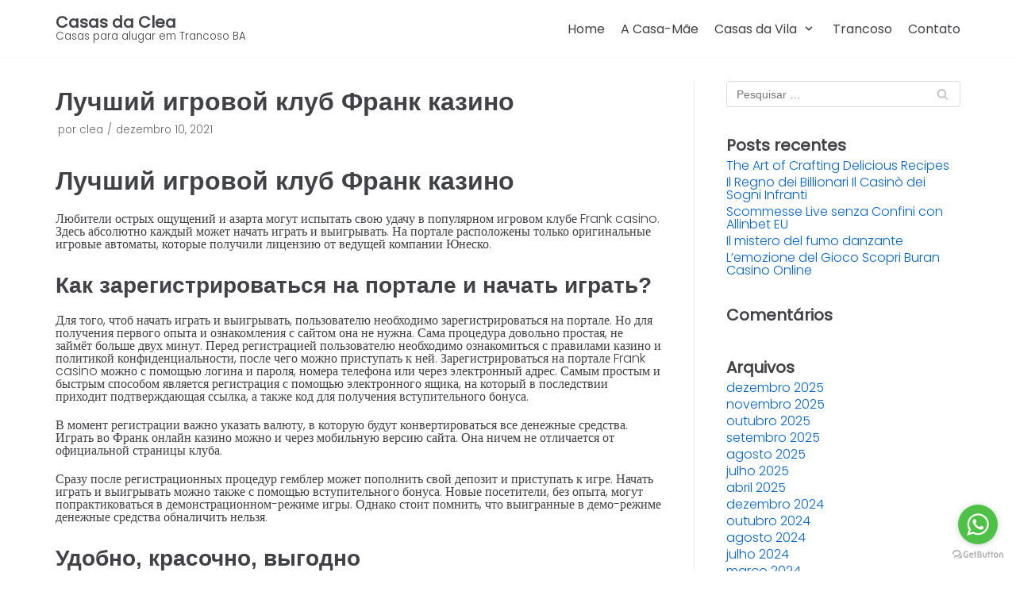

--- FILE ---
content_type: text/html; charset=UTF-8
request_url: https://casasdaclea.com/2021/12/10/luchshij-igrovoj-klub-frank-kazino-4325/
body_size: 17296
content:
<!DOCTYPE html>
<html lang="pt-BR">

<head>
	<meta charset="UTF-8">
	<meta name="viewport" content="width=device-width, initial-scale=1, minimum-scale=1">
	<link rel="profile" href="http://gmpg.org/xfn/11">
			<link rel="pingback" href="https://casasdaclea.com/xmlrpc.php">
		<title>Лучший игровой клуб Франк казино &#8211; Casas da Clea</title>
<meta name='robots' content='max-image-preview:large' />
<link rel='dns-prefetch' href='//fonts.googleapis.com' />
<link rel='dns-prefetch' href='//s.w.org' />
<link rel="alternate" type="application/rss+xml" title="Feed para Casas da Clea &raquo;" href="https://casasdaclea.com/feed/" />
<link rel="alternate" type="application/rss+xml" title="Feed de comentários para Casas da Clea &raquo;" href="https://casasdaclea.com/comments/feed/" />
<link rel="alternate" type="application/rss+xml" title="Feed de comentários para Casas da Clea &raquo; Лучший игровой клуб Франк казино" href="https://casasdaclea.com/2021/12/10/luchshij-igrovoj-klub-frank-kazino-4325/feed/" />
		<script type="text/javascript">
			window._wpemojiSettings = {"baseUrl":"https:\/\/s.w.org\/images\/core\/emoji\/13.1.0\/72x72\/","ext":".png","svgUrl":"https:\/\/s.w.org\/images\/core\/emoji\/13.1.0\/svg\/","svgExt":".svg","source":{"concatemoji":"https:\/\/casasdaclea.com\/wp-includes\/js\/wp-emoji-release.min.js?ver=5.8.12"}};
			!function(e,a,t){var n,r,o,i=a.createElement("canvas"),p=i.getContext&&i.getContext("2d");function s(e,t){var a=String.fromCharCode;p.clearRect(0,0,i.width,i.height),p.fillText(a.apply(this,e),0,0);e=i.toDataURL();return p.clearRect(0,0,i.width,i.height),p.fillText(a.apply(this,t),0,0),e===i.toDataURL()}function c(e){var t=a.createElement("script");t.src=e,t.defer=t.type="text/javascript",a.getElementsByTagName("head")[0].appendChild(t)}for(o=Array("flag","emoji"),t.supports={everything:!0,everythingExceptFlag:!0},r=0;r<o.length;r++)t.supports[o[r]]=function(e){if(!p||!p.fillText)return!1;switch(p.textBaseline="top",p.font="600 32px Arial",e){case"flag":return s([127987,65039,8205,9895,65039],[127987,65039,8203,9895,65039])?!1:!s([55356,56826,55356,56819],[55356,56826,8203,55356,56819])&&!s([55356,57332,56128,56423,56128,56418,56128,56421,56128,56430,56128,56423,56128,56447],[55356,57332,8203,56128,56423,8203,56128,56418,8203,56128,56421,8203,56128,56430,8203,56128,56423,8203,56128,56447]);case"emoji":return!s([10084,65039,8205,55357,56613],[10084,65039,8203,55357,56613])}return!1}(o[r]),t.supports.everything=t.supports.everything&&t.supports[o[r]],"flag"!==o[r]&&(t.supports.everythingExceptFlag=t.supports.everythingExceptFlag&&t.supports[o[r]]);t.supports.everythingExceptFlag=t.supports.everythingExceptFlag&&!t.supports.flag,t.DOMReady=!1,t.readyCallback=function(){t.DOMReady=!0},t.supports.everything||(n=function(){t.readyCallback()},a.addEventListener?(a.addEventListener("DOMContentLoaded",n,!1),e.addEventListener("load",n,!1)):(e.attachEvent("onload",n),a.attachEvent("onreadystatechange",function(){"complete"===a.readyState&&t.readyCallback()})),(n=t.source||{}).concatemoji?c(n.concatemoji):n.wpemoji&&n.twemoji&&(c(n.twemoji),c(n.wpemoji)))}(window,document,window._wpemojiSettings);
		</script>
		<style type="text/css">
img.wp-smiley,
img.emoji {
	display: inline !important;
	border: none !important;
	box-shadow: none !important;
	height: 1em !important;
	width: 1em !important;
	margin: 0 .07em !important;
	vertical-align: -0.1em !important;
	background: none !important;
	padding: 0 !important;
}
</style>
	<link rel='stylesheet' id='wp-block-library-css'  href='https://casasdaclea.com/wp-includes/css/dist/block-library/style.min.css?ver=5.8.12' type='text/css' media='all' />
<link rel='stylesheet' id='contact-form-7-css'  href='https://casasdaclea.com/wp-content/plugins/contact-form-7/includes/css/styles.css?ver=5.4.2' type='text/css' media='all' />
<link rel='stylesheet' id='8d86a1e68-css'  href='https://casasdaclea.com/wp-content/uploads/essential-addons-elementor/734e5f942.min.css?ver=1769099551' type='text/css' media='all' />
<link rel='stylesheet' id='neve-style-css'  href='https://casasdaclea.com/wp-content/themes/neve/style.min.css?ver=2.7.7' type='text/css' media='all' />
<style id='neve-style-inline-css' type='text/css'>
.header-menu-sidebar-inner li.menu-item-nav-search { display: none; }
 .container{ max-width: 748px; } .has-neve-link-hover-color-color{ color: #0366d6!important; } .has-neve-link-color-color{ color: #0366d6!important; } .has-neve-text-color-color{ color: #404248!important; } .has-neve-button-color-color{ color: #7b7f84!important; } .has-neve-link-color-background-color{ background-color: #0366d6!important; } .has-neve-link-hover-color-background-color{ background-color: #0366d6!important; } .has-neve-button-color-background-color{ background-color: #7b7f84!important; } .has-neve-text-color-background-color{ background-color: #404248!important; } .alignfull > [class*="__inner-container"], .alignwide > [class*="__inner-container"]{ max-width:718px;margin:auto } .button.button-primary, button, input[type=button], .btn, input[type="submit"], /* Buttons in navigation */ ul[id^="nv-primary-navigation"] li.button.button-primary > a, .menu li.button.button-primary > a, .wp-block-button.is-style-primary .wp-block-button__link{ background-color: #7b7f84;color: #ffffff;border-radius:94px 94px 94px 94px;border:none;border-width:1px 1px 1px 1px; } .button.button-primary:hover, .nv-tags-list a:hover, ul[id^="nv-primary-navigation"] li.button.button-primary > a:hover, .menu li.button.button-primary > a:hover, .wp-block-button.is-style-primary .wp-block-button__link:hover { background-color: #54595f;color: #ffffff; } .button.button-secondary, #comments input[type="submit"], .cart-off-canvas .button.nv-close-cart-sidebar, .wp-block-button.is-style-secondary .wp-block-button__link{ color: #676767;border-radius:3px 3px 3px 3px;border:none;border-width:1px 1px 1px 1px; } .button.button-secondary:hover, #comments input[type="submit"]:hover, .cart-off-canvas .button.nv-close-cart-sidebar:hover, .wp-block-button.is-style-secondary .wp-block-button__link:hover{ color: #676767; } .nv-tags-list a:hover{ background-color: #54595f; } .nv-tags-list a{ color: #7b7f84;border-color: #7b7f84; } body, .site-title{ font-size: 15px; line-height: 1.6em; letter-spacing: 0px; font-weight: 300; text-transform: none; font-family: Poppins; } @media(min-width: 576px){ .container{ max-width: 992px; } body, .site-title{ font-size: 16px; line-height: 1.6em; letter-spacing: 0px; } }@media(min-width: 960px){ .container{ max-width: 1170px; } #content .container .col, #content .container-fluid .col{ max-width: 70%; } .alignfull > [class*="__inner-container"], .alignwide > [class*="__inner-container"]{ max-width:789px } .container-fluid .alignfull > [class*="__inner-container"], .container-fluid .alignwide > [class*="__inner-container"]{ max-width:calc(70% + 15px) } .nv-sidebar-wrap, .nv-sidebar-wrap.shop-sidebar{ max-width: 30%; } body, .site-title{ font-size: 16px; line-height: 1em; letter-spacing: 0px; } } .header-main-inner,.header-main-inner a:not(.button),.header-main-inner .navbar-toggle{ color: #404248; } .header-main-inner .nv-icon svg,.header-main-inner .nv-contact-list svg{ fill: #404248; } .header-main-inner .icon-bar{ background-color: #404248; } .hfg_header .header-main-inner .primary-menu-ul .sub-menu li:not(.neve-mm-divider),.hfg_header .header-main-inner .primary-menu-ul .sub-menu{ background-color: #ffffff;border-color: #ffffff; } .hfg_header .header-main-inner{ background-color: #ffffff; } .header-menu-sidebar .header-menu-sidebar-bg,.header-menu-sidebar .header-menu-sidebar-bg a:not(.button),.header-menu-sidebar .header-menu-sidebar-bg .navbar-toggle{ color: #404248; } .header-menu-sidebar .header-menu-sidebar-bg .nv-icon svg,.header-menu-sidebar .header-menu-sidebar-bg .nv-contact-list svg{ fill: #404248; } .header-menu-sidebar .header-menu-sidebar-bg .icon-bar{ background-color: #404248; } .hfg_header .header-menu-sidebar .header-menu-sidebar-bg .primary-menu-ul .sub-menu li:not(.neve-mm-divider),.hfg_header .header-menu-sidebar .header-menu-sidebar-bg .primary-menu-ul .sub-menu{ background-color: #ffffff;border-color: #ffffff; } .hfg_header .header-menu-sidebar .header-menu-sidebar-bg{ background-color: #ffffff; } .builder-item--logo .site-logo img{ max-width: 120px; } .builder-item--logo .site-logo{ padding:10px 0px 10px 0px; } .builder-item--logo{ margin:0px 0px 0px 0px; } .builder-item--nav-icon .navbar-toggle{ padding:10px 15px 10px 15px; } .builder-item--nav-icon{ margin:0px 0px 0px 0px; } .builder-item--primary-menu .nav-menu-primary > .primary-menu-ul li:not(.woocommerce-mini-cart-item) > a{ color: #404248; } .builder-item--primary-menu .nav-menu-primary > .primary-menu-ul li > .amp-caret-wrap svg{ fill: #404248; } .builder-item--primary-menu .nav-menu-primary > .primary-menu-ul li:not(.woocommerce-mini-cart-item) > a:after{ background-color: #0366d6; } .builder-item--primary-menu .nav-menu-primary:not(.style-full-height) > .primary-menu-ul li:not(.woocommerce-mini-cart-item):hover > a{ color: #0366d6; } .builder-item--primary-menu .nav-menu-primary > .primary-menu-ul li:hover > .amp-caret-wrap svg{ fill: #0366d6; } .builder-item--primary-menu .nav-menu-primary > .primary-menu-ul li.current-menu-item > a,.builder-item--primary-menu .nav-menu-primary > .primary-menu-ul li.current_page_item > a{ color: #0366d6; } .builder-item--primary-menu .nav-menu-primary > .primary-menu-ul li.current-menu-item > .amp-caret-wrap svg{ fill: #0366d6; } .builder-item--primary-menu .primary-menu-ul > li > a{ height: 25px; } .builder-item--primary-menu li > a{ font-size: 1em; line-height: 1.6em; letter-spacing: 0px; font-weight: 500; text-transform: none; } .builder-item--primary-menu li > a svg{ width: 1em;height: 1em; } .builder-item--primary-menu{ padding:0px 0px 0px 0px;margin:0px 0px 0px 0px; } .footer-bottom-inner{ background-color: #24292e; } .footer-bottom-inner,.footer-bottom-inner a:not(.button),.footer-bottom-inner .navbar-toggle{ color: #ffffff; } .footer-bottom-inner .nv-icon svg,.footer-bottom-inner .nv-contact-list svg{ fill: #ffffff; } .footer-bottom-inner .icon-bar{ background-color: #ffffff; } .footer-bottom-inner .primary-menu-ul .sub-menu li:not(.neve-mm-divider),.footer-bottom-inner .primary-menu-ul .sub-menu{ background-color: #24292e;border-color: #24292e; } .builder-item--footer_copyright{ font-size: 1em; line-height: 1.6em; letter-spacing: 0px; font-weight: 500; text-transform: none; padding:0px 0px 0px 0px;margin:0px 0px 0px 0px; } .builder-item--footer_copyright svg{ width: 1em;height: 1em; } @media(min-width: 576px){ .builder-item--logo .site-logo img{ max-width: 120px; } .builder-item--logo .site-logo{ padding:10px 0px 10px 0px; } .builder-item--logo{ margin:0px 0px 0px 0px; } .builder-item--nav-icon .navbar-toggle{ padding:10px 15px 10px 15px; } .builder-item--nav-icon{ margin:0px 0px 0px 0px; } .builder-item--primary-menu li > a{ font-size: 1em; line-height: 1.6em; letter-spacing: 0px; } .builder-item--primary-menu li > a svg{ width: 1em;height: 1em; } .builder-item--primary-menu{ padding:0px 0px 0px 0px;margin:0px 0px 0px 0px; } .builder-item--footer_copyright{ font-size: 1em; line-height: 1.6em; letter-spacing: 0px; padding:0px 0px 0px 0px;margin:0px 0px 0px 0px; } .builder-item--footer_copyright svg{ width: 1em;height: 1em; } }@media(min-width: 960px){ .builder-item--logo .site-logo img{ max-width: 120px; } .builder-item--logo .site-logo{ padding:10px 0px 10px 0px; } .builder-item--logo{ margin:0px 0px 0px 0px; } .builder-item--nav-icon .navbar-toggle{ padding:10px 15px 10px 15px; } .builder-item--nav-icon{ margin:0px 0px 0px 0px; } .header--row .hfg-item-right .builder-item--primary-menu .primary-menu-ul > li:not(:first-of-type){ margin-left:20px; } .header--row .hfg-item-center .builder-item--primary-menu .primary-menu-ul > li:not(:last-of-type), .header--row .hfg-item-left .builder-item--primary-menu .primary-menu-ul > li:not(:last-of-type){ margin-right:20px; } .builder-item--primary-menu .style-full-height .primary-menu-ul > li:not(.menu-item-nav-search):not(.menu-item-nav-cart) > a:after{ left:-10px;right:-10px } .builder-item--primary-menu .style-full-height .primary-menu-ul:not(#nv-primary-navigation-sidebar) > li:not(.menu-item-nav-search):not(.menu-item-nav-cart):hover > a:after{ width: calc(100% + 20px)!important; } .builder-item--primary-menu li > a{ font-size: 1em; line-height: 1.6em; letter-spacing: 0px; } .builder-item--primary-menu li > a svg{ width: 1em;height: 1em; } .builder-item--primary-menu{ padding:0px 0px 0px 0px;margin:0px 0px 0px 0px; } .builder-item--footer_copyright{ font-size: 1em; line-height: 1.6em; letter-spacing: 0px; padding:0px 0px 0px 0px;margin:0px 0px 0px 0px; } .builder-item--footer_copyright svg{ width: 1em;height: 1em; } }
</style>
<link rel='stylesheet' id='neve-google-font-poppins-css'  href='//fonts.googleapis.com/css?family=Poppins%3A300%2C400&#038;display=swap&#038;ver=5.8.12' type='text/css' media='all' />
<link rel='stylesheet' id='elementor-menus-css'  href='https://casasdaclea.com/wp-content/plugins/navmenu-addon-for-elementor/assets/css/frontend.min.css?ver=1.1.6' type='text/css' media='all' />
<script type='text/javascript' src='https://casasdaclea.com/wp-includes/js/jquery/jquery.min.js?ver=3.6.0' id='jquery-core-js'></script>
<script type='text/javascript' src='https://casasdaclea.com/wp-includes/js/jquery/jquery-migrate.min.js?ver=3.3.2' id='jquery-migrate-js'></script>
<link rel="https://api.w.org/" href="https://casasdaclea.com/wp-json/" /><link rel="alternate" type="application/json" href="https://casasdaclea.com/wp-json/wp/v2/posts/11984" /><link rel="EditURI" type="application/rsd+xml" title="RSD" href="https://casasdaclea.com/xmlrpc.php?rsd" />
<link rel="wlwmanifest" type="application/wlwmanifest+xml" href="https://casasdaclea.com/wp-includes/wlwmanifest.xml" /> 
<meta name="generator" content="WordPress 5.8.12" />
<link rel="canonical" href="https://casasdaclea.com/2021/12/10/luchshij-igrovoj-klub-frank-kazino-4325/" />
<link rel='shortlink' href='https://casasdaclea.com/?p=11984' />
<link rel="alternate" type="application/json+oembed" href="https://casasdaclea.com/wp-json/oembed/1.0/embed?url=https%3A%2F%2Fcasasdaclea.com%2F2021%2F12%2F10%2Fluchshij-igrovoj-klub-frank-kazino-4325%2F" />
<link rel="alternate" type="text/xml+oembed" href="https://casasdaclea.com/wp-json/oembed/1.0/embed?url=https%3A%2F%2Fcasasdaclea.com%2F2021%2F12%2F10%2Fluchshij-igrovoj-klub-frank-kazino-4325%2F&#038;format=xml" />
<link rel="apple-touch-icon" sizes="180x180" href="/wp-content/uploads/fbrfg/apple-touch-icon.png">
<link rel="icon" type="image/png" sizes="32x32" href="/wp-content/uploads/fbrfg/favicon-32x32.png">
<link rel="icon" type="image/png" sizes="16x16" href="/wp-content/uploads/fbrfg/favicon-16x16.png">
<link rel="manifest" href="/wp-content/uploads/fbrfg/site.webmanifest">
<link rel="mask-icon" href="/wp-content/uploads/fbrfg/safari-pinned-tab.svg" color="#5bbad5">
<link rel="shortcut icon" href="/wp-content/uploads/fbrfg/favicon.ico">
<meta name="msapplication-TileColor" content="#da532c">
<meta name="msapplication-config" content="/wp-content/uploads/fbrfg/browserconfig.xml">
<meta name="theme-color" content="#ffffff"><style type="text/css">.recentcomments a{display:inline !important;padding:0 !important;margin:0 !important;}</style></head>

<body  class="post-template-default single single-post postid-11984 single-format-standard has-navmenu has-megamenu nv-sidebar-right menu_sidebar_slide_left elementor-default elementor-kit-18" id="neve_body"  >
<div class="wrapper">
		<header class="header" role="banner">
		<a class="neve-skip-link show-on-focus" href="#content" tabindex="0">
			Pular para o conteúdo		</a>
		<div id="header-grid"  class="hfg_header site-header">
	
<nav class="header--row header-main hide-on-mobile hide-on-tablet layout-full-contained nv-navbar header--row"
	data-row-id="main" data-show-on="desktop">

	<div
		class="header--row-inner header-main-inner">
		<div class="container">
			<div
				class="row row--wrapper"
				data-section="hfg_header_layout_main" >
				<div class="builder-item hfg-item-first col-4 col-md-4 col-sm-4 hfg-item-left"><div class="item--inner builder-item--logo"
		data-section="title_tagline"
		data-item-id="logo">
	<div class="site-logo">
	<a class="brand" href="https://casasdaclea.com/" title="Casas da Clea"
			aria-label="Casas da Clea"><div class="nv-title-tagline-wrap"><p class="site-title">Casas da Clea</p><small>Casas para alugar em Trancoso BA</small></div></a></div>

	</div>

</div><div class="builder-item hfg-item-last col-8 col-md-8 col-sm-8 hfg-item-right"><div class="item--inner builder-item--primary-menu has_menu"
		data-section="header_menu_primary"
		data-item-id="primary-menu">
	<div class="nv-nav-wrap">
	<div role="navigation" class="style-plain nav-menu-primary"
			aria-label="Menu primário">

		<ul id="nv-primary-navigation-main" class="primary-menu-ul"><li id="menu-item-759" class="menu-item menu-item-type-post_type menu-item-object-page menu-item-home menu-item-759"><a href="https://casasdaclea.com/">Home</a></li>
<li id="menu-item-1166" class="menu-item menu-item-type-post_type menu-item-object-page menu-item-1166"><a href="https://casasdaclea.com/a-casa-mae/">A Casa-Mãe</a></li>
<li id="menu-item-1165" class="menu-item menu-item-type-post_type menu-item-object-page menu-item-has-children menu-item-1165"><a href="https://casasdaclea.com/casas-da-vila/"><span class="menu-item-title-wrap">Casas da Vila</span><div class="caret-wrap 3" tabindex="0"><span class="caret"><svg xmlns="http://www.w3.org/2000/svg" viewBox="0 0 448 512"><path d="M207.029 381.476L12.686 187.132c-9.373-9.373-9.373-24.569 0-33.941l22.667-22.667c9.357-9.357 24.522-9.375 33.901-.04L224 284.505l154.745-154.021c9.379-9.335 24.544-9.317 33.901.04l22.667 22.667c9.373 9.373 9.373 24.569 0 33.941L240.971 381.476c-9.373 9.372-24.569 9.372-33.942 0z"/></svg></span></div></a>
<ul class="sub-menu">
	<li id="menu-item-1170" class="menu-item menu-item-type-post_type menu-item-object-page menu-item-1170"><a href="https://casasdaclea.com/casa-2/">Casa 2</a></li>
	<li id="menu-item-1169" class="menu-item menu-item-type-post_type menu-item-object-page menu-item-1169"><a href="https://casasdaclea.com/casa-3/">Casa 3</a></li>
	<li id="menu-item-1168" class="menu-item menu-item-type-post_type menu-item-object-page menu-item-1168"><a href="https://casasdaclea.com/casa-4/">Casa 4</a></li>
	<li id="menu-item-1167" class="menu-item menu-item-type-post_type menu-item-object-page menu-item-1167"><a href="https://casasdaclea.com/casa-5/">Casa 5</a></li>
</ul>
</li>
<li id="menu-item-1501" class="menu-item menu-item-type-post_type menu-item-object-page menu-item-1501"><a href="https://casasdaclea.com/trancoso/">Trancoso</a></li>
<li id="menu-item-1505" class="menu-item menu-item-type-post_type menu-item-object-page menu-item-1505"><a href="https://casasdaclea.com/contato/">Contato</a></li>
</ul>	</div>
</div>

	</div>

</div>							</div>
		</div>
	</div>
</nav>


<nav class="header--row header-main hide-on-desktop layout-full-contained nv-navbar header--row"
	data-row-id="main" data-show-on="mobile">

	<div
		class="header--row-inner header-main-inner">
		<div class="container">
			<div
				class="row row--wrapper"
				data-section="hfg_header_layout_main" >
				<div class="builder-item hfg-item-first col-8 col-md-8 col-sm-8 hfg-item-left"><div class="item--inner builder-item--logo"
		data-section="title_tagline"
		data-item-id="logo">
	<div class="site-logo">
	<a class="brand" href="https://casasdaclea.com/" title="Casas da Clea"
			aria-label="Casas da Clea"><div class="nv-title-tagline-wrap"><p class="site-title">Casas da Clea</p><small>Casas para alugar em Trancoso BA</small></div></a></div>

	</div>

</div><div class="builder-item hfg-item-last col-4 col-md-4 col-sm-4 hfg-item-right"><div class="item--inner builder-item--nav-icon"
		data-section="header_menu_icon"
		data-item-id="nav-icon">
	<div class="menu-mobile-toggle item-button navbar-toggle-wrapper">
	<button class="navbar-toggle"
					aria-label="
			Menu de navegação			">
				<div class="bars">
			<span class="icon-bar"></span>
			<span class="icon-bar"></span>
			<span class="icon-bar"></span>
		</div>
		<span class="screen-reader-text">Alternar navegação</span>
	</button>
</div> <!--.navbar-toggle-wrapper-->


	</div>

</div>							</div>
		</div>
	</div>
</nav>

<div id="header-menu-sidebar" class="header-menu-sidebar menu-sidebar-panel slide_left">
	<div id="header-menu-sidebar-bg" class="header-menu-sidebar-bg">
		<div class="close-sidebar-panel navbar-toggle-wrapper">
			<button class="navbar-toggle active" 					aria-label="
				Menu de navegação				">
				<div class="bars">
					<span class="icon-bar"></span>
					<span class="icon-bar"></span>
					<span class="icon-bar"></span>
				</div>
				<span class="screen-reader-text">
				Alternar navegação					</span>
			</button>
		</div>
		<div id="header-menu-sidebar-inner" class="header-menu-sidebar-inner">
			<div class="builder-item hfg-item-last hfg-item-first col-12 col-md-12 col-sm-12 hfg-item-right"><div class="item--inner builder-item--primary-menu has_menu"
		data-section="header_menu_primary"
		data-item-id="primary-menu">
	<div class="nv-nav-wrap">
	<div role="navigation" class="style-plain nav-menu-primary"
			aria-label="Menu primário">

		<ul id="nv-primary-navigation-sidebar" class="primary-menu-ul"><li class="menu-item menu-item-type-post_type menu-item-object-page menu-item-home menu-item-759"><a href="https://casasdaclea.com/">Home</a></li>
<li class="menu-item menu-item-type-post_type menu-item-object-page menu-item-1166"><a href="https://casasdaclea.com/a-casa-mae/">A Casa-Mãe</a></li>
<li class="menu-item menu-item-type-post_type menu-item-object-page menu-item-has-children menu-item-1165"><a href="https://casasdaclea.com/casas-da-vila/"><span class="menu-item-title-wrap">Casas da Vila</span><div class="caret-wrap 3" tabindex="0"><span class="caret"><svg xmlns="http://www.w3.org/2000/svg" viewBox="0 0 448 512"><path d="M207.029 381.476L12.686 187.132c-9.373-9.373-9.373-24.569 0-33.941l22.667-22.667c9.357-9.357 24.522-9.375 33.901-.04L224 284.505l154.745-154.021c9.379-9.335 24.544-9.317 33.901.04l22.667 22.667c9.373 9.373 9.373 24.569 0 33.941L240.971 381.476c-9.373 9.372-24.569 9.372-33.942 0z"/></svg></span></div></a>
<ul class="sub-menu">
	<li class="menu-item menu-item-type-post_type menu-item-object-page menu-item-1170"><a href="https://casasdaclea.com/casa-2/">Casa 2</a></li>
	<li class="menu-item menu-item-type-post_type menu-item-object-page menu-item-1169"><a href="https://casasdaclea.com/casa-3/">Casa 3</a></li>
	<li class="menu-item menu-item-type-post_type menu-item-object-page menu-item-1168"><a href="https://casasdaclea.com/casa-4/">Casa 4</a></li>
	<li class="menu-item menu-item-type-post_type menu-item-object-page menu-item-1167"><a href="https://casasdaclea.com/casa-5/">Casa 5</a></li>
</ul>
</li>
<li class="menu-item menu-item-type-post_type menu-item-object-page menu-item-1501"><a href="https://casasdaclea.com/trancoso/">Trancoso</a></li>
<li class="menu-item menu-item-type-post_type menu-item-object-page menu-item-1505"><a href="https://casasdaclea.com/contato/">Contato</a></li>
</ul>	</div>
</div>

	</div>

</div>		</div>
	</div>
</div>
<div class="header-menu-sidebar-overlay"></div>

</div>
	</header>
		
	<main id="content" class="neve-main" role="main">

	<div class="container single-post-container">
		<div class="row">
						<article id="post-11984"
					class="nv-single-post-wrap col post-11984 post type-post status-publish format-standard hentry category-blog">
				<div class="entry-header"><div class="nv-title-meta-wrap"><h1 class="title entry-title">Лучший игровой клуб Франк казино</h1><ul class="nv-meta-list"><li  class="meta author vcard"><span class="author-name fn">por <a href="https://casasdaclea.com/author/clea/" title="Posts de clea" rel="author">clea</a></span></li><li class="meta date posted-on"><time class="entry-date published" datetime="2021-12-10T13:20:02+00:00" content="2021-12-10">dezembro 10, 2021</time><time class="updated" datetime="2021-12-10T14:28:33+00:00">dezembro 10, 2021</time></li></ul></div></div><div class="nv-content-wrap entry-content"><h1>Лучший игровой клуб Франк казино</h1>
<p>Любители острых ощущений и азарта могут испытать свою удачу в популярном игровом клубе Frank casino. Здесь абсолютно каждый может начать играть и выигрывать. На портале расположены только оригинальные игровые автоматы, которые получили лицензию от ведущей компании Юнеско.</p>
<h2>Как зарегистрироваться на портале и начать играть?</h2>
<p>Для того, чтоб начать играть и выигрывать, пользователю необходимо зарегистрироваться на портале. Но для получения первого опыта и ознакомления с сайтом она не нужна. Сама процедура довольно простая, не займёт больше двух минут. Перед регистрацией пользователю необходимо ознакомиться с правилами казино и политикой конфиденциальности, после чего можно приступать к ней. Зарегистрироваться на портале Frank casino можно с помощью логина и пароля, номера телефона или через электронный адрес. Самым простым и быстрым способом является регистрация с помощью электронного ящика, на который в последствии приходит подтверждающая ссылка, а также код для получения вступительного бонуса.</p>
<p>В момент регистрации важно указать валюту, в которую будут конвертироваться все денежные средства. Играть во Франк онлайн казино можно и через мобильную версию сайта. Она ничем не отличается от официальной страницы клуба.</p>
<p>Сразу после регистрационных процедур гемблер может пополнить свой депозит и приступать к игре. Начать играть и выигрывать можно также с помощью вступительного бонуса. Новые посетители, без опыта, могут попрактиковаться в демонстрационном-режиме игры. Однако стоит помнить, что выигранные в демо-режиме денежные средства обналичить нельзя.</p>
<h2>Удобно, красочно, выгодно</h2>
<p>Создатели сайта Франк казино старались обеспечить своим гемблерам комфорт и уют. Для этого было создано простое и понятное меню. Дизайн красочный, насыщенный. Каждого нового игрока ждут:</p>
<ul>
<li>демо-игра без обязательной регистрации;</li>
<li>простая регистрация через логин и пароль, номер телефона электронный ящик или социальные сети;</li>
<li>наличие вступительного бонуса;</li>
<li>ввод/вывод денежных средств осуществляется несколькими способами: с помощью банковской карты, через номер мобильного, с помощью электронных кошельков;</li>
<li>играть во Frank казино можно как с компьютера, так и с мобильного. Играть с мобильного можно в любо месте и в любое время;</li>
<li>на сайте для гемблеров круглосуточно работает служба поддержки, в которой каждый пользователь может получит ответ на свой вопрос. В игровом клубе работают многоязычные операторы, поэтому вопросов не должно остаться даже у иностранца;</li>
<li>каждый новый игрок сразу после регистрации получает вступительный бонус. Для постоянных клиентов разработана своя бонусная программа;</li>
<li>личные данные и денежные средства игрока находятся в полной безопасности, для этого казино использует самые новейшие технологии.</li>
</ul>
<h2>Аппараты на любой вкус</h2>
<p>Франк Премиум казино &#8211; одна из самых популярных и посещаемых азартных площадок. Привлекает казино своих игроков не только оригинальным дизайном сайта и многофункциональным меню, но и широким выбором игровых автоматов. На портале можно найти игровые аппараты от самых известных производителей: начиная от старых классических геймеров, заканчивая последними новинками. Все игровые слоты поделены по жанрам и тематикам. Играя в клубе, пользователь мысленно перемещается в сюжет слота.</p>
<p><a href="https://onlinefrank.xyz/">ссылка на вход в франк казино</a>  </p>
<p>Абсолютно каждый гемблер сможет найти в данном игорном онлайн заведении подходящий для себя автомат. Каждого гемблера ждут:</p>
<ul>
<li>отличная графика и высокое качество;</li>
<li>красочные заставки и персонажи;</li>
<li>постоянное звуковое сопровождение;</li>
<li>дополнительные бонусные баллы, спецсимволы, турниры;</li>
<li>современное программное обеспечение гарантирует бесперебойную работу сайта;</li>
<li>высокий процент кеш-бэка денежных средств.</li>
</ul>
<p>На сайте помимо игровых слотов можно найти такие игры, как: покер, видео покер, блэкджек, рулетку, карточные игры, баккара. Определенным плюсом заведения является то, что каждый гемблер может совершить игру с онлайн дилером, как в наземном казино. Для любителей карточных игр здесь есть популрная игра &#8220;больше-меньше&#8221;. Есть возможность делать спортивные ставки.</p>
<p>На портале Франк казино Россия расположено порядка тысячи игровых аппаратов. Здесь каждый сможет найти что-то интересное для себя. При возникновении вопросов каждый игрок может обратиться в службу поддержки, которая работает для своих гемблеров круглосуточно. Личные данные гемблера находятся в полной безопасности, об этом беспокоится администрация казино. Ввод/вывод денежных средств доступен несколькими способами и не занимает много времени. Регистрируйтесь в азартном клубе, и начинайте играть и выигрывать прямо сейчас.</p>
</div>
<div id="comments" class="comments-area">
		<div id="respond" class="comment-respond">
		<h3 id="reply-title" class="comment-reply-title">Deixe um comentário <small><a rel="nofollow" id="cancel-comment-reply-link" href="/2021/12/10/luchshij-igrovoj-klub-frank-kazino-4325/#respond" style="display:none;">Cancelar resposta</a></small></h3><form action="https://casasdaclea.com/wp-comments-post.php" method="post" id="commentform" class="comment-form"><p class="comment-notes"><span id="email-notes">O seu endereço de e-mail não será publicado.</span> Campos obrigatórios são marcados com <span class="required">*</span></p><p class="comment-form-comment"><label for="comment">Comentário</label> <textarea id="comment" name="comment" cols="45" rows="8" maxlength="65525" required="required"></textarea></p><p class="comment-form-author"><label for="author">Nome <span class="required">*</span></label> <input id="author" name="author" type="text" value="" size="30" maxlength="245" required='required' /></p>
<p class="comment-form-email"><label for="email">E-mail <span class="required">*</span></label> <input id="email" name="email" type="text" value="" size="30" maxlength="100" aria-describedby="email-notes" required='required' /></p>
<p class="comment-form-url"><label for="url">Site</label> <input id="url" name="url" type="text" value="" size="30" maxlength="200" /></p>
<p class="comment-form-cookies-consent"><input id="wp-comment-cookies-consent" name="wp-comment-cookies-consent" type="checkbox" value="yes" /> <label for="wp-comment-cookies-consent">Salvar meus dados neste navegador para a próxima vez que eu comentar.</label></p>
<p class="form-submit"><input name="submit" type="submit" id="submit" class="submit" value="Publicar comentário" /> <input type='hidden' name='comment_post_ID' value='11984' id='comment_post_ID' />
<input type='hidden' name='comment_parent' id='comment_parent' value='0' />
</p><p style="display: none;"><input type="hidden" id="akismet_comment_nonce" name="akismet_comment_nonce" value="de55d7e550" /></p><input type="hidden" id="ak_js" name="ak_js" value="212"/><textarea name="ak_hp_textarea" cols="45" rows="8" maxlength="100" style="display: none !important;"></textarea></form>	</div><!-- #respond -->
	</div>
			</article>
			<div class="nv-sidebar-wrap col-sm-12 nv-right blog-sidebar" >
		<aside id="secondary" role="complementary">
				<div id="search-2" class="widget widget_search"><form role="search" method="get" class="search-form" action="https://casasdaclea.com/">
				<label>
					<span class="screen-reader-text">Pesquisar por:</span>
					<input type="search" class="search-field" placeholder="Pesquisar &hellip;" value="" name="s" />
				</label>
				<input type="submit" class="search-submit" value="Pesquisar" />
			<div class="nv-search-icon-wrap"><div class="nv-icon nv-search" >
				<svg width="15" height="15" viewBox="0 0 1792 1792" xmlns="http://www.w3.org/2000/svg"><path d="M1216 832q0-185-131.5-316.5t-316.5-131.5-316.5 131.5-131.5 316.5 131.5 316.5 316.5 131.5 316.5-131.5 131.5-316.5zm512 832q0 52-38 90t-90 38q-54 0-90-38l-343-342q-179 124-399 124-143 0-273.5-55.5t-225-150-150-225-55.5-273.5 55.5-273.5 150-225 225-150 273.5-55.5 273.5 55.5 225 150 150 225 55.5 273.5q0 220-124 399l343 343q37 37 37 90z"/></svg>
			</div></div></form></div>
		<div id="recent-posts-2" class="widget widget_recent_entries">
		<p class="widget-title">Posts recentes</p>
		<ul>
											<li>
					<a href="https://casasdaclea.com/2025/12/26/the-art-of-crafting-delicious-recipes/">The Art of Crafting Delicious Recipes</a>
									</li>
											<li>
					<a href="https://casasdaclea.com/2025/12/23/il-regno-dei-billionari-il-casino-dei-sogni/">Il Regno dei Billionari Il Casinò dei Sogni Infranti</a>
									</li>
											<li>
					<a href="https://casasdaclea.com/2025/12/23/scommesse-live-senza-confini-con-allinbet-eu/">Scommesse Live senza Confini con Allinbet EU</a>
									</li>
											<li>
					<a href="https://casasdaclea.com/2025/12/22/il-mistero-del-fumo-danzante/">Il mistero del fumo danzante</a>
									</li>
											<li>
					<a href="https://casasdaclea.com/2025/12/22/l-emozione-del-gioco-scopri-buran-casino-online/">L&#8217;emozione del Gioco Scopri Buran Casino Online</a>
									</li>
					</ul>

		</div><div id="recent-comments-2" class="widget widget_recent_comments"><p class="widget-title">Comentários</p><ul id="recentcomments"></ul></div><div id="archives-2" class="widget widget_archive"><p class="widget-title">Arquivos</p>
			<ul>
					<li><a href='https://casasdaclea.com/2025/12/'>dezembro 2025</a></li>
	<li><a href='https://casasdaclea.com/2025/11/'>novembro 2025</a></li>
	<li><a href='https://casasdaclea.com/2025/10/'>outubro 2025</a></li>
	<li><a href='https://casasdaclea.com/2025/09/'>setembro 2025</a></li>
	<li><a href='https://casasdaclea.com/2025/08/'>agosto 2025</a></li>
	<li><a href='https://casasdaclea.com/2025/07/'>julho 2025</a></li>
	<li><a href='https://casasdaclea.com/2025/04/'>abril 2025</a></li>
	<li><a href='https://casasdaclea.com/2024/12/'>dezembro 2024</a></li>
	<li><a href='https://casasdaclea.com/2024/10/'>outubro 2024</a></li>
	<li><a href='https://casasdaclea.com/2024/08/'>agosto 2024</a></li>
	<li><a href='https://casasdaclea.com/2024/07/'>julho 2024</a></li>
	<li><a href='https://casasdaclea.com/2024/03/'>março 2024</a></li>
	<li><a href='https://casasdaclea.com/2023/04/'>abril 2023</a></li>
	<li><a href='https://casasdaclea.com/2023/01/'>janeiro 2023</a></li>
	<li><a href='https://casasdaclea.com/2021/12/'>dezembro 2021</a></li>
	<li><a href='https://casasdaclea.com/2021/11/'>novembro 2021</a></li>
	<li><a href='https://casasdaclea.com/2021/10/'>outubro 2021</a></li>
	<li><a href='https://casasdaclea.com/2021/09/'>setembro 2021</a></li>
	<li><a href='https://casasdaclea.com/2021/08/'>agosto 2021</a></li>
	<li><a href='https://casasdaclea.com/2021/07/'>julho 2021</a></li>
	<li><a href='https://casasdaclea.com/2021/06/'>junho 2021</a></li>
	<li><a href='https://casasdaclea.com/2021/05/'>maio 2021</a></li>
	<li><a href='https://casasdaclea.com/2021/04/'>abril 2021</a></li>
	<li><a href='https://casasdaclea.com/2021/03/'>março 2021</a></li>
	<li><a href='https://casasdaclea.com/2021/02/'>fevereiro 2021</a></li>
	<li><a href='https://casasdaclea.com/2021/01/'>janeiro 2021</a></li>
	<li><a href='https://casasdaclea.com/2020/12/'>dezembro 2020</a></li>
	<li><a href='https://casasdaclea.com/2020/11/'>novembro 2020</a></li>
	<li><a href='https://casasdaclea.com/2020/10/'>outubro 2020</a></li>
	<li><a href='https://casasdaclea.com/2020/09/'>setembro 2020</a></li>
	<li><a href='https://casasdaclea.com/2020/08/'>agosto 2020</a></li>
	<li><a href='https://casasdaclea.com/2020/07/'>julho 2020</a></li>
	<li><a href='https://casasdaclea.com/2020/06/'>junho 2020</a></li>
	<li><a href='https://casasdaclea.com/2020/05/'>maio 2020</a></li>
	<li><a href='https://casasdaclea.com/2020/04/'>abril 2020</a></li>
	<li><a href='https://casasdaclea.com/2020/03/'>março 2020</a></li>
	<li><a href='https://casasdaclea.com/2020/02/'>fevereiro 2020</a></li>
	<li><a href='https://casasdaclea.com/2020/01/'>janeiro 2020</a></li>
	<li><a href='https://casasdaclea.com/2019/12/'>dezembro 2019</a></li>
	<li><a href='https://casasdaclea.com/2018/11/'>novembro 2018</a></li>
			</ul>

			</div><div id="categories-2" class="widget widget_categories"><p class="widget-title">Categorias</p>
			<ul>
					<li class="cat-item cat-item-404"><a href="https://casasdaclea.com/category/bez-rubriki/">! Без рубрики</a>
</li>
	<li class="cat-item cat-item-97"><a href="https://casasdaclea.com/category/1xbet-india-online-in3/">1xbet-india-online.in3</a>
</li>
	<li class="cat-item cat-item-182"><a href="https://casasdaclea.com/category/1xbetapkindia-net/">1xbetapkindia.net</a>
</li>
	<li class="cat-item cat-item-184"><a href="https://casasdaclea.com/category/1xbetfrance-win/">1xbetfrance.win</a>
</li>
	<li class="cat-item cat-item-281"><a href="https://casasdaclea.com/category/2/">2</a>
</li>
	<li class="cat-item cat-item-223"><a href="https://casasdaclea.com/category/21bitcasinoaustralia-com/">21bitcasinoaustralia.com</a>
</li>
	<li class="cat-item cat-item-380"><a href="https://casasdaclea.com/category/22betcasinoitalia-com/">22betcasinoitalia.com</a>
</li>
	<li class="cat-item cat-item-260"><a href="https://casasdaclea.com/category/5gringoscasinoaustralia-com/">5gringoscasinoaustralia.com</a>
</li>
	<li class="cat-item cat-item-259"><a href="https://casasdaclea.com/category/5gringosdeutschland-com/">5gringosdeutschland.com</a>
</li>
	<li class="cat-item cat-item-370"><a href="https://casasdaclea.com/category/777-casino-canadafr-net/">777-casino-canadafr.net</a>
</li>
	<li class="cat-item cat-item-371"><a href="https://casasdaclea.com/category/777casinoindia-com/">777casinoindia.com</a>
</li>
	<li class="cat-item cat-item-374"><a href="https://casasdaclea.com/category/777casinopk-com/">777casinopk.com</a>
</li>
	<li class="cat-item cat-item-373"><a href="https://casasdaclea.com/category/777casinopl-com/">777casinopl.com</a>
</li>
	<li class="cat-item cat-item-315"><a href="https://casasdaclea.com/category/7bit-casino-australia-net/">7bit-casino-australia.net</a>
</li>
	<li class="cat-item cat-item-316"><a href="https://casasdaclea.com/category/7bitcasino-us/">7bitcasino.us</a>
</li>
	<li class="cat-item cat-item-317"><a href="https://casasdaclea.com/category/7bitcasinocanada-net/">7bitcasinocanada.net</a>
</li>
	<li class="cat-item cat-item-338"><a href="https://casasdaclea.com/category/888casinous-org/">888casinous.org</a>
</li>
	<li class="cat-item cat-item-137"><a href="https://casasdaclea.com/category/alexander-casino-us/">alexander-casino.us</a>
</li>
	<li class="cat-item cat-item-410"><a href="https://casasdaclea.com/category/allinbetcasinoitalia-com/">allinbetcasinoitalia.com</a>
</li>
	<li class="cat-item cat-item-267"><a href="https://casasdaclea.com/category/amunracasino-us/">amunracasino.us</a>
</li>
	<li class="cat-item cat-item-266"><a href="https://casasdaclea.com/category/amunracasinoitalia-net/">amunracasinoitalia.net</a>
</li>
	<li class="cat-item cat-item-377"><a href="https://casasdaclea.com/category/amunracasinoitalia-org/">amunracasinoitalia.org</a>
</li>
	<li class="cat-item cat-item-55"><a href="https://casasdaclea.com/category/asian-dating/">Asian Dating</a>
</li>
	<li class="cat-item cat-item-145"><a href="https://casasdaclea.com/category/astronautgame-us/">astronautgame.us</a>
</li>
	<li class="cat-item cat-item-86"><a href="https://casasdaclea.com/category/aviamasters-us/">aviamasters.us</a>
</li>
	<li class="cat-item cat-item-119"><a href="https://casasdaclea.com/category/aviatorgame-org-uk/">aviatorgame.org.uk</a>
</li>
	<li class="cat-item cat-item-74"><a href="https://casasdaclea.com/category/bahis/">Bahis</a>
</li>
	<li class="cat-item cat-item-178"><a href="https://casasdaclea.com/category/ballonix-us/">ballonix.us</a>
</li>
	<li class="cat-item cat-item-352"><a href="https://casasdaclea.com/category/bdmbetcasino-vip/">bdmbetcasino.vip</a>
</li>
	<li class="cat-item cat-item-133"><a href="https://casasdaclea.com/category/bdmbetcasinopolska-com/">bdmbetcasinopolska.com</a>
</li>
	<li class="cat-item cat-item-130"><a href="https://casasdaclea.com/category/bdmbetespana-net/">bdmbetespana.net</a>
</li>
	<li class="cat-item cat-item-131"><a href="https://casasdaclea.com/category/bdmbetitalia-com/">bdmbetitalia.com</a>
</li>
	<li class="cat-item cat-item-132"><a href="https://casasdaclea.com/category/bdmbetportugal-com/">bdmbetportugal.com</a>
</li>
	<li class="cat-item cat-item-39"><a href="https://casasdaclea.com/category/best-essay-sites/">Best Essay Sites</a>
</li>
	<li class="cat-item cat-item-79"><a href="https://casasdaclea.com/category/best-sex-chat/">best sex chat</a>
</li>
	<li class="cat-item cat-item-77"><a href="https://casasdaclea.com/category/best-woman-to-marry/">Best Woman To Marry</a>
</li>
	<li class="cat-item cat-item-347"><a href="https://casasdaclea.com/category/bet365-casino-us/">bet365-casino.us</a>
</li>
	<li class="cat-item cat-item-387"><a href="https://casasdaclea.com/category/betano-mx-casino-com/">betano-mx-casino.com</a>
</li>
	<li class="cat-item cat-item-209"><a href="https://casasdaclea.com/category/betbeastaustralia-com/">betbeastaustralia.com</a>
</li>
	<li class="cat-item cat-item-234"><a href="https://casasdaclea.com/category/betonredhungary-com/">betonredhungary.com</a>
</li>
	<li class="cat-item cat-item-381"><a href="https://casasdaclea.com/category/betroomcasinoitalia-com/">betroomcasinoitalia.com</a>
</li>
	<li class="cat-item cat-item-60"><a href="https://casasdaclea.com/category/bettilt-4/">Bettilt</a>
</li>
	<li class="cat-item cat-item-72"><a href="https://casasdaclea.com/category/bettilt-bahis/">Bettilt bahis</a>
</li>
	<li class="cat-item cat-item-293"><a href="https://casasdaclea.com/category/bettyspincanada-com/">bettyspincanada.com</a>
</li>
	<li class="cat-item cat-item-356"><a href="https://casasdaclea.com/category/betwaycasinonz-com/">betwaycasinonz.com</a>
</li>
	<li class="cat-item cat-item-85"><a href="https://casasdaclea.com/category/bigbassbonanza-cc/">bigbassbonanza.cc</a>
</li>
	<li class="cat-item cat-item-161"><a href="https://casasdaclea.com/category/billionairespindeutschland-com/">billionairespindeutschland.com</a>
</li>
	<li class="cat-item cat-item-162"><a href="https://casasdaclea.com/category/billionairespinespana-com/">billionairespinespana.com</a>
</li>
	<li class="cat-item cat-item-160"><a href="https://casasdaclea.com/category/billionairespinfrance-com/">billionairespinfrance.com</a>
</li>
	<li class="cat-item cat-item-318"><a href="https://casasdaclea.com/category/bitstarzcasino-co-uk/">bitstarzcasino.co.uk</a>
</li>
	<li class="cat-item cat-item-233"><a href="https://casasdaclea.com/category/bizzo-casino-us/">bizzo-casino.us</a>
</li>
	<li class="cat-item cat-item-319"><a href="https://casasdaclea.com/category/blaze-plataforma-com-br/">blaze-plataforma.com.br</a>
</li>
	<li class="cat-item cat-item-68"><a href="https://casasdaclea.com/category/blog/">blog</a>
</li>
	<li class="cat-item cat-item-116"><a href="https://casasdaclea.com/category/bookhippo-uk/">bookhippo.uk</a>
</li>
	<li class="cat-item cat-item-91"><a href="https://casasdaclea.com/category/boomerang-casino-com-de/">boomerang-casino.com.de</a>
</li>
	<li class="cat-item cat-item-89"><a href="https://casasdaclea.com/category/braidelectrical-co-uk/">braidelectrical.co.uk</a>
</li>
	<li class="cat-item cat-item-407"><a href="https://casasdaclea.com/category/burancasinoitalia-com/">burancasinoitalia.com</a>
</li>
	<li class="cat-item cat-item-200"><a href="https://casasdaclea.com/category/bygram-co-uk/">bygram.co.uk</a>
</li>
	<li class="cat-item cat-item-155"><a href="https://casasdaclea.com/category/candyspinz-us/">candyspinz.us</a>
</li>
	<li class="cat-item cat-item-154"><a href="https://casasdaclea.com/category/candyspinzfrance-com/">candyspinzfrance.com</a>
</li>
	<li class="cat-item cat-item-156"><a href="https://casasdaclea.com/category/candyspinzitalia-com/">candyspinzitalia.com</a>
</li>
	<li class="cat-item cat-item-330"><a href="https://casasdaclea.com/category/captaincookscasino-us/">captaincookscasino.us</a>
</li>
	<li class="cat-item cat-item-359"><a href="https://casasdaclea.com/category/captainjack-casino-us/">captainjack-casino.us</a>
</li>
	<li class="cat-item cat-item-120"><a href="https://casasdaclea.com/category/carlosserrano-org/">carlosserrano.org</a>
</li>
	<li class="cat-item cat-item-403"><a href="https://casasdaclea.com/category/cashedcasinoitalia-com/">cashedcasinoitalia.com</a>
</li>
	<li class="cat-item cat-item-201"><a href="https://casasdaclea.com/category/cashwindeutschland-com/">cashwindeutschland.com</a>
</li>
	<li class="cat-item cat-item-272"><a href="https://casasdaclea.com/category/casiniadeutschland-com/">casiniadeutschland.com</a>
</li>
	<li class="cat-item cat-item-354"><a href="https://casasdaclea.com/category/casino-action-uk-uk/">casino-action-uk.uk</a>
</li>
	<li class="cat-item cat-item-385"><a href="https://casasdaclea.com/category/casino-guru-uk/">casino-guru.uk</a>
</li>
	<li class="cat-item cat-item-386"><a href="https://casasdaclea.com/category/casino-guru-us/">casino-guru.us</a>
</li>
	<li class="cat-item cat-item-353"><a href="https://casasdaclea.com/category/casinoactionaustria-com/">casinoactionaustria.com</a>
</li>
	<li class="cat-item cat-item-335"><a href="https://casasdaclea.com/category/casinoclassicaustria-com/">casinoclassicaustria.com</a>
</li>
	<li class="cat-item cat-item-336"><a href="https://casasdaclea.com/category/casinoclassicslovakia-com/">casinoclassicslovakia.com</a>
</li>
	<li class="cat-item cat-item-192"><a href="https://casasdaclea.com/category/casinodayscanada-org/">casinodayscanada.org</a>
</li>
	<li class="cat-item cat-item-361"><a href="https://casasdaclea.com/category/casinofridaysweden-com/">casinofridaysweden.com</a>
</li>
	<li class="cat-item cat-item-384"><a href="https://casasdaclea.com/category/casinoguru-canada-com/">casinoguru-canada.com</a>
</li>
	<li class="cat-item cat-item-232"><a href="https://casasdaclea.com/category/casinomate-us/">casinomate.us</a>
</li>
	<li class="cat-item cat-item-262"><a href="https://casasdaclea.com/category/casinomateaustralia-net/">casinomateaustralia.net</a>
</li>
	<li class="cat-item cat-item-110"><a href="https://casasdaclea.com/category/casinonicaustralia-net/">casinonicaustralia.net</a>
</li>
	<li class="cat-item cat-item-111"><a href="https://casasdaclea.com/category/casinoniccasino-org/">casinoniccasino.org</a>
</li>
	<li class="cat-item cat-item-364"><a href="https://casasdaclea.com/category/casinoworldcanada-net/">casinoworldcanada.net</a>
</li>
	<li class="cat-item cat-item-394"><a href="https://casasdaclea.com/category/caxinocasinosuomi-com/">caxinocasinosuomi.com</a>
</li>
	<li class="cat-item cat-item-136"><a href="https://casasdaclea.com/category/cbet-casino-ar-com/">cbet-casino-ar.com</a>
</li>
	<li class="cat-item cat-item-326"><a href="https://casasdaclea.com/category/cbetlt-com/">cbetlt.com</a>
</li>
	<li class="cat-item cat-item-95"><a href="https://casasdaclea.com/category/chickenroadgame-cc/">chickenroadgame.cc</a>
</li>
	<li class="cat-item cat-item-76"><a href="https://casasdaclea.com/category/chinese-brides/">Chinese Brides</a>
</li>
	<li class="cat-item cat-item-144"><a href="https://casasdaclea.com/category/clovermagiccasino-us/">clovermagiccasino.us</a>
</li>
	<li class="cat-item cat-item-240"><a href="https://casasdaclea.com/category/clubhousecasinoireland-com/">clubhousecasinoireland.com</a>
</li>
	<li class="cat-item cat-item-376"><a href="https://casasdaclea.com/category/clubplayercasinocanada-com/">clubplayercasinocanada.com</a>
</li>
	<li class="cat-item cat-item-295"><a href="https://casasdaclea.com/category/coolzinodeutschland-com/">coolzinodeutschland.com</a>
</li>
	<li class="cat-item cat-item-291"><a href="https://casasdaclea.com/category/corgibetslovenija-com/">corgibetslovenija.com</a>
</li>
	<li class="cat-item cat-item-167"><a href="https://casasdaclea.com/category/crashxgame-net/">crashxgame.net</a>
</li>
	<li class="cat-item cat-item-173"><a href="https://casasdaclea.com/category/crownplaycasino-au-net/">crownplaycasino-au.net</a>
</li>
	<li class="cat-item cat-item-174"><a href="https://casasdaclea.com/category/crownplaycasino-us/">crownplaycasino.us</a>
</li>
	<li class="cat-item cat-item-51"><a href="https://casasdaclea.com/category/dating-sites/">Dating Sites</a>
</li>
	<li class="cat-item cat-item-246"><a href="https://casasdaclea.com/category/doolinfestivals-ie/">doolinfestivals.ie</a>
</li>
	<li class="cat-item cat-item-185"><a href="https://casasdaclea.com/category/duckhuntersslot-uk/">duckhuntersslot.uk</a>
</li>
	<li class="cat-item cat-item-138"><a href="https://casasdaclea.com/category/emmeessentials-co/">emmeessentials.co</a>
</li>
	<li class="cat-item cat-item-114"><a href="https://casasdaclea.com/category/encefa-com/">encefa.com</a>
</li>
	<li class="cat-item cat-item-341"><a href="https://casasdaclea.com/category/extreme-casino-us/">extreme-casino.us</a>
</li>
	<li class="cat-item cat-item-101"><a href="https://casasdaclea.com/category/eyeofhorus-cc/">eyeofhorus.cc</a>
</li>
	<li class="cat-item cat-item-263"><a href="https://casasdaclea.com/category/fairgo-casino-australia-net/">fairgo-casino-australia.net</a>
</li>
	<li class="cat-item cat-item-226"><a href="https://casasdaclea.com/category/fairgo-casino-us/">fairgo-casino.us</a>
</li>
	<li class="cat-item cat-item-248"><a href="https://casasdaclea.com/category/fatpiratecasinonederland-com/">fatpiratecasinonederland.com</a>
</li>
	<li class="cat-item cat-item-181"><a href="https://casasdaclea.com/category/flycoralway-com/">flycoralway.com</a>
</li>
	<li class="cat-item cat-item-52"><a href="https://casasdaclea.com/category/foreign-brides/">Foreign Brides</a>
</li>
	<li class="cat-item cat-item-236"><a href="https://casasdaclea.com/category/fr/">fr</a>
</li>
	<li class="cat-item cat-item-63"><a href="https://casasdaclea.com/category/free-adult-chat/">free adult chat</a>
</li>
	<li class="cat-item cat-item-399"><a href="https://casasdaclea.com/category/fresh-casino-at-com/">fresh-casino-at.com</a>
</li>
	<li class="cat-item cat-item-400"><a href="https://casasdaclea.com/category/fresh-casino-us/">fresh-casino.us</a>
</li>
	<li class="cat-item cat-item-214"><a href="https://casasdaclea.com/category/frumzicasinoespana-com/">frumzicasinoespana.com</a>
</li>
	<li class="cat-item cat-item-215"><a href="https://casasdaclea.com/category/frumzifrance-com/">frumzifrance.com</a>
</li>
	<li class="cat-item cat-item-250"><a href="https://casasdaclea.com/category/funbetcasinodeutschland-com/">funbetcasinodeutschland.com</a>
</li>
	<li class="cat-item cat-item-251"><a href="https://casasdaclea.com/category/funbetcasinoespana-com/">funbetcasinoespana.com</a>
</li>
	<li class="cat-item cat-item-249"><a href="https://casasdaclea.com/category/funbetgreece-com/">funbetgreece.com</a>
</li>
	<li class="cat-item cat-item-90"><a href="https://casasdaclea.com/category/funkyaardvark-co-uk/">funkyaardvark.co.uk</a>
</li>
	<li class="cat-item cat-item-285"><a href="https://casasdaclea.com/category/gambloriaespana-com/">gambloriaespana.com</a>
</li>
	<li class="cat-item cat-item-287"><a href="https://casasdaclea.com/category/gambloriaosterreich-com/">gambloriaosterreich.com</a>
</li>
	<li class="cat-item cat-item-286"><a href="https://casasdaclea.com/category/gambloriapolska-com/">gambloriapolska.com</a>
</li>
	<li class="cat-item cat-item-288"><a href="https://casasdaclea.com/category/gambloriaportugal-com/">gambloriaportugal.com</a>
</li>
	<li class="cat-item cat-item-98"><a href="https://casasdaclea.com/category/gatesofolympusslot-cc/">gatesofolympusslot.cc</a>
</li>
	<li class="cat-item cat-item-388"><a href="https://casasdaclea.com/category/gold-blitz-extreme/">gold blitz extreme</a>
</li>
	<li class="cat-item cat-item-94"><a href="https://casasdaclea.com/category/goldblitzextreme-com/">goldblitzextreme.com</a>
</li>
	<li class="cat-item cat-item-175"><a href="https://casasdaclea.com/category/golden-mister-org-uk/">golden-mister.org.uk</a>
</li>
	<li class="cat-item cat-item-207"><a href="https://casasdaclea.com/category/goldenstarcasino-us/">goldenstarcasino.us</a>
</li>
	<li class="cat-item cat-item-208"><a href="https://casasdaclea.com/category/goldenstarcasinoitalia-com/">goldenstarcasinoitalia.com</a>
</li>
	<li class="cat-item cat-item-337"><a href="https://casasdaclea.com/category/grandmondialcasinonz-com/">grandmondialcasinonz.com</a>
</li>
	<li class="cat-item cat-item-202"><a href="https://casasdaclea.com/category/gutscasinonz-com/">gutscasinonz.com</a>
</li>
	<li class="cat-item cat-item-222"><a href="https://casasdaclea.com/category/hellspin-casino-australia-org/">hellspin-casino-australia.org</a>
</li>
	<li class="cat-item cat-item-310"><a href="https://casasdaclea.com/category/hellspin-co-uk/">hellspin.co.uk</a>
</li>
	<li class="cat-item cat-item-309"><a href="https://casasdaclea.com/category/hellspinpl-net/">hellspinpl.net</a>
</li>
	<li class="cat-item cat-item-58"><a href="https://casasdaclea.com/category/hottest-mail-order-brides/">Hottest Mail Order Brides</a>
</li>
	<li class="cat-item cat-item-102"><a href="https://casasdaclea.com/category/hudsunmedia-com/">hudsunmedia.com</a>
</li>
	<li class="cat-item cat-item-212"><a href="https://casasdaclea.com/category/icecasinohu-net/">icecasinohu.net</a>
</li>
	<li class="cat-item cat-item-82"><a href="https://casasdaclea.com/category/imvest-it/">imvest.it</a>
</li>
	<li class="cat-item cat-item-363"><a href="https://casasdaclea.com/category/instant-casinonl-org/">instant-casinonl.org</a>
</li>
	<li class="cat-item cat-item-66"><a href="https://casasdaclea.com/category/international-dating-sites/">International Dating Sites</a>
</li>
	<li class="cat-item cat-item-159"><a href="https://casasdaclea.com/category/ivibetespana-net/">ivibetespana.net</a>
</li>
	<li class="cat-item cat-item-158"><a href="https://casasdaclea.com/category/ivibetkasyno-net/">ivibetkasyno.net</a>
</li>
	<li class="cat-item cat-item-331"><a href="https://casasdaclea.com/category/jackpotcitychile-com/">jackpotcitychile.com</a>
</li>
	<li class="cat-item cat-item-304"><a href="https://casasdaclea.com/category/jet4betcanada-com/">jet4betcanada.com</a>
</li>
	<li class="cat-item cat-item-305"><a href="https://casasdaclea.com/category/jet4betosterreich-com/">jet4betosterreich.com</a>
</li>
	<li class="cat-item cat-item-365"><a href="https://casasdaclea.com/category/jetcasinocanada-org/">jetcasinocanada.org</a>
</li>
	<li class="cat-item cat-item-303"><a href="https://casasdaclea.com/category/joocasinoosterreich-com/">joocasinoosterreich.com</a>
</li>
	<li class="cat-item cat-item-244"><a href="https://casasdaclea.com/category/justcasino-me-uk/">justcasino.me.uk</a>
</li>
	<li class="cat-item cat-item-243"><a href="https://casasdaclea.com/category/justcasinocanada-net/">justcasinocanada.net</a>
</li>
	<li class="cat-item cat-item-241"><a href="https://casasdaclea.com/category/justcasinoosterreich-com/">justcasinoosterreich.com</a>
</li>
	<li class="cat-item cat-item-220"><a href="https://casasdaclea.com/category/justpokiescasino-com/">justpokiescasino.com</a>
</li>
	<li class="cat-item cat-item-92"><a href="https://casasdaclea.com/category/kasynoholandiaonline-com/">kasynoholandiaonline.com</a>
</li>
	<li class="cat-item cat-item-306"><a href="https://casasdaclea.com/category/kingbilly-us/">kingbilly.us</a>
</li>
	<li class="cat-item cat-item-109"><a href="https://casasdaclea.com/category/kingjohnnieaustralia-net/">kingjohnnieaustralia.net</a>
</li>
	<li class="cat-item cat-item-195"><a href="https://casasdaclea.com/category/kingmakercasinoitalia-com/">kingmakercasinoitalia.com</a>
</li>
	<li class="cat-item cat-item-117"><a href="https://casasdaclea.com/category/kycoroners-com/">kycoroners.com</a>
</li>
	<li class="cat-item cat-item-302"><a href="https://casasdaclea.com/category/lalabetnederland-net/">lalabetnederland.net</a>
</li>
	<li class="cat-item cat-item-194"><a href="https://casasdaclea.com/category/lemoncasinode-net/">lemoncasinode.net</a>
</li>
	<li class="cat-item cat-item-193"><a href="https://casasdaclea.com/category/lemoncasinohu-net/">lemoncasinohu.net</a>
</li>
	<li class="cat-item cat-item-229"><a href="https://casasdaclea.com/category/leoncasino-us/">leoncasino.us</a>
</li>
	<li class="cat-item cat-item-228"><a href="https://casasdaclea.com/category/leoncasinofrance-com/">leoncasinofrance.com</a>
</li>
	<li class="cat-item cat-item-227"><a href="https://casasdaclea.com/category/leoncasinoportugal-com/">leoncasinoportugal.com</a>
</li>
	<li class="cat-item cat-item-191"><a href="https://casasdaclea.com/category/leovegascasino-us/">leovegascasino.us</a>
</li>
	<li class="cat-item cat-item-221"><a href="https://casasdaclea.com/category/level-up-casino-australia-net/">level-up-casino-australia.net</a>
</li>
	<li class="cat-item cat-item-294"><a href="https://casasdaclea.com/category/liraspincasinofrance-com/">liraspincasinofrance.com</a>
</li>
	<li class="cat-item cat-item-350"><a href="https://casasdaclea.com/category/lottomaticacasinoitalia-com/">lottomaticacasinoitalia.com</a>
</li>
	<li class="cat-item cat-item-247"><a href="https://casasdaclea.com/category/loupyscrabs-com/">loupyscrabs.com</a>
</li>
	<li class="cat-item cat-item-203"><a href="https://casasdaclea.com/category/lucky7casinonl-net/">lucky7casinonl.net</a>
</li>
	<li class="cat-item cat-item-211"><a href="https://casasdaclea.com/category/luckydayscasino-org-uk/">luckydayscasino.org.uk</a>
</li>
	<li class="cat-item cat-item-235"><a href="https://casasdaclea.com/category/luckyonescasinoaustralia-com/">luckyonescasinoaustralia.com</a>
</li>
	<li class="cat-item cat-item-312"><a href="https://casasdaclea.com/category/luckyonescasinoosterreich-com/">luckyonescasinoosterreich.com</a>
</li>
	<li class="cat-item cat-item-187"><a href="https://casasdaclea.com/category/luckypennyslot-uk/">luckypennyslot.uk</a>
</li>
	<li class="cat-item cat-item-329"><a href="https://casasdaclea.com/category/luxurycasinoosterreich-com/">luxurycasinoosterreich.com</a>
</li>
	<li class="cat-item cat-item-59"><a href="https://casasdaclea.com/category/mail-order-wives/">mail order wives</a>
</li>
	<li class="cat-item cat-item-256"><a href="https://casasdaclea.com/category/malinacasinodeutschland-com/">malinacasinodeutschland.com</a>
</li>
	<li class="cat-item cat-item-257"><a href="https://casasdaclea.com/category/malinacasinoitalia-com/">malinacasinoitalia.com</a>
</li>
	<li class="cat-item cat-item-378"><a href="https://casasdaclea.com/category/malinacasinoitalia-net/">malinacasinoitalia.net</a>
</li>
	<li class="cat-item cat-item-62"><a href="https://casasdaclea.com/category/marrying-a-foreign-wife/">Marrying A Foreign Wife</a>
</li>
	<li class="cat-item cat-item-142"><a href="https://casasdaclea.com/category/mayorjaney-com/">mayorjaney.com</a>
</li>
	<li class="cat-item cat-item-238"><a href="https://casasdaclea.com/category/megafireblazeroulette-org-uk/">megafireblazeroulette.org.uk</a>
</li>
	<li class="cat-item cat-item-124"><a href="https://casasdaclea.com/category/megajokercasino-org/">megajokercasino.org</a>
</li>
	<li class="cat-item cat-item-395"><a href="https://casasdaclea.com/category/meilleurcasinoenlignefrance-net/">meilleurcasinoenlignefrance.net</a>
</li>
	<li class="cat-item cat-item-406"><a href="https://casasdaclea.com/category/millioncasinoitalia-com/">millioncasinoitalia.com</a>
</li>
	<li class="cat-item cat-item-396"><a href="https://casasdaclea.com/category/mrocasinocanada-com/">mrocasinocanada.com</a>
</li>
	<li class="cat-item cat-item-397"><a href="https://casasdaclea.com/category/mrocasinonz-com/">mrocasinonz.com</a>
</li>
	<li class="cat-item cat-item-261"><a href="https://casasdaclea.com/category/myempirecasinoaustralia-com/">myempirecasinoaustralia.com</a>
</li>
	<li class="cat-item cat-item-301"><a href="https://casasdaclea.com/category/n1betnigeria-net/">n1betnigeria.net</a>
</li>
	<li class="cat-item cat-item-393"><a href="https://casasdaclea.com/category/n1casinonederland-com/">n1casinonederland.com</a>
</li>
	<li class="cat-item cat-item-218"><a href="https://casasdaclea.com/category/nationalcasino-gr-org/">nationalcasino-gr.org</a>
</li>
	<li class="cat-item cat-item-217"><a href="https://casasdaclea.com/category/nationalcasinoargentina-net/">nationalcasinoargentina.net</a>
</li>
	<li class="cat-item cat-item-122"><a href="https://casasdaclea.com/category/naturegeek-me/">naturegeek.me</a>
</li>
	<li class="cat-item cat-item-290"><a href="https://casasdaclea.com/category/needforslotsaustralia-com/">needforslotsaustralia.com</a>
</li>
	<li class="cat-item cat-item-289"><a href="https://casasdaclea.com/category/needforslotsportugal-com/">needforslotsportugal.com</a>
</li>
	<li class="cat-item cat-item-265"><a href="https://casasdaclea.com/category/neon54australia-com/">neon54australia.com</a>
</li>
	<li class="cat-item cat-item-264"><a href="https://casasdaclea.com/category/neon54suomi-com/">neon54suomi.com</a>
</li>
	<li class="cat-item cat-item-56"><a href="https://casasdaclea.com/category/new-post-2-2/">New post 2</a>
</li>
	<li class="cat-item cat-item-333"><a href="https://casasdaclea.com/category/nine-casino-italia-org/">nine-casino-italia.org</a>
</li>
	<li class="cat-item cat-item-107"><a href="https://casasdaclea.com/category/ninecasinoslovenija-net/">ninecasinoslovenija.net</a>
</li>
	<li class="cat-item cat-item-166"><a href="https://casasdaclea.com/category/oishidelightsslot-net/">oishidelightsslot.net</a>
</li>
	<li class="cat-item cat-item-129"><a href="https://casasdaclea.com/category/olympecasino-us/">olympecasino.us</a>
</li>
	<li class="cat-item cat-item-128"><a href="https://casasdaclea.com/category/olympecasinofrance-net/">olympecasinofrance.net</a>
</li>
	<li class="cat-item cat-item-357"><a href="https://casasdaclea.com/category/onecasinocanada-org/">onecasinocanada.org</a>
</li>
	<li class="cat-item cat-item-358"><a href="https://casasdaclea.com/category/onecasinodeutschland-com/">onecasinodeutschland.com</a>
</li>
	<li class="cat-item cat-item-224"><a href="https://casasdaclea.com/category/ozwincasinoaustralia-net/">ozwincasinoaustralia.net</a>
</li>
	<li class="cat-item cat-item-123"><a href="https://casasdaclea.com/category/parcadfer-com/">parcadfer.com</a>
</li>
	<li class="cat-item cat-item-75"><a href="https://casasdaclea.com/category/parimatch-96/">parimatch</a>
</li>
	<li class="cat-item cat-item-71"><a href="https://casasdaclea.com/category/parimatch-giris/">Parimatch giris</a>
</li>
	<li class="cat-item cat-item-188"><a href="https://casasdaclea.com/category/penaltyshootout-uk/">penaltyshootout.uk</a>
</li>
	<li class="cat-item cat-item-189"><a href="https://casasdaclea.com/category/penaltyshootoutitalia-com/">penaltyshootoutitalia.com</a>
</li>
	<li class="cat-item cat-item-78"><a href="https://casasdaclea.com/category/pin-up/">pin up</a>
</li>
	<li class="cat-item cat-item-274"><a href="https://casasdaclea.com/category/pistolocasinodeutschland-com/">pistolocasinodeutschland.com</a>
</li>
	<li class="cat-item cat-item-369"><a href="https://casasdaclea.com/category/planet7casinocanada-com/">planet7casinocanada.com</a>
</li>
	<li class="cat-item cat-item-314"><a href="https://casasdaclea.com/category/playcrocoespana-com/">playcrocoespana.com</a>
</li>
	<li class="cat-item cat-item-87"><a href="https://casasdaclea.com/category/playojo-games/">playojo.games</a>
</li>
	<li class="cat-item cat-item-57"><a href="https://casasdaclea.com/category/playroms/">PlayRoms</a>
</li>
	<li class="cat-item cat-item-99"><a href="https://casasdaclea.com/category/plinko-official-com/">plinko-official.com</a>
</li>
	<li class="cat-item cat-item-121"><a href="https://casasdaclea.com/category/plinkocz-cz/">plinkocz.cz</a>
</li>
	<li class="cat-item cat-item-345"><a href="https://casasdaclea.com/category/pokerstarscasinoaustria-com/">pokerstarscasinoaustria.com</a>
</li>
	<li class="cat-item cat-item-344"><a href="https://casasdaclea.com/category/pokerstarscasinoro-com/">pokerstarscasinoro.com</a>
</li>
	<li class="cat-item cat-item-61"><a href="https://casasdaclea.com/category/polish/">polish</a>
</li>
	<li class="cat-item cat-item-268"><a href="https://casasdaclea.com/category/rabonacasino-us/">rabonacasino.us</a>
</li>
	<li class="cat-item cat-item-270"><a href="https://casasdaclea.com/category/rabonacasinocz-com/">rabonacasinocz.com</a>
</li>
	<li class="cat-item cat-item-271"><a href="https://casasdaclea.com/category/rabonamagyar-com/">rabonamagyar.com</a>
</li>
	<li class="cat-item cat-item-269"><a href="https://casasdaclea.com/category/rabonauk-uk/">rabonauk.uk</a>
</li>
	<li class="cat-item cat-item-405"><a href="https://casasdaclea.com/category/ragingbullcasinoitalia-com/">ragingbullcasinoitalia.com</a>
</li>
	<li class="cat-item cat-item-355"><a href="https://casasdaclea.com/category/ragingbullcasinosouthafrica-com/">ragingbullcasinosouthafrica.com</a>
</li>
	<li class="cat-item cat-item-313"><a href="https://casasdaclea.com/category/razedcasinouk-uk/">razedcasinouk.uk</a>
</li>
	<li class="cat-item cat-item-351"><a href="https://casasdaclea.com/category/revolutioncasinoitalia-net/">revolutioncasinoitalia.net</a>
</li>
	<li class="cat-item cat-item-126"><a href="https://casasdaclea.com/category/ripper-casino-nz-net/">ripper-casino-nz.net</a>
</li>
	<li class="cat-item cat-item-125"><a href="https://casasdaclea.com/category/ripper-casino-us/">ripper-casino.us</a>
</li>
	<li class="cat-item cat-item-115"><a href="https://casasdaclea.com/category/rjlprecisioneng-co-uk/">rjlprecisioneng.co.uk</a>
</li>
	<li class="cat-item cat-item-216"><a href="https://casasdaclea.com/category/rocketplay-us/">rocketplay.us</a>
</li>
	<li class="cat-item cat-item-284"><a href="https://casasdaclea.com/category/rodeoslotsespana-com/">rodeoslotsespana.com</a>
</li>
	<li class="cat-item cat-item-118"><a href="https://casasdaclea.com/category/rolandjaccard-com/">rolandjaccard.com</a>
</li>
	<li class="cat-item cat-item-299"><a href="https://casasdaclea.com/category/rollxodeutschland-com/">rollxodeutschland.com</a>
</li>
	<li class="cat-item cat-item-164"><a href="https://casasdaclea.com/category/roobetchickengame-co-uk/">roobetchickengame.co.uk</a>
</li>
	<li class="cat-item cat-item-279"><a href="https://casasdaclea.com/category/roulettinobelgie-com/">roulettinobelgie.com</a>
</li>
	<li class="cat-item cat-item-277"><a href="https://casasdaclea.com/category/roulettinodeutschland-com/">roulettinodeutschland.com</a>
</li>
	<li class="cat-item cat-item-362"><a href="https://casasdaclea.com/category/royalpandacasinocanada-org/">royalpandacasinocanada.org</a>
</li>
	<li class="cat-item cat-item-152"><a href="https://casasdaclea.com/category/royalty-of-olympus-org/">royalty-of-olympus.org</a>
</li>
	<li class="cat-item cat-item-135"><a href="https://casasdaclea.com/category/rubyfortune-world/">rubyfortune.world</a>
</li>
	<li class="cat-item cat-item-343"><a href="https://casasdaclea.com/category/rubyfortunecasinoenfr-com/">rubyfortunecasinoenfr.com</a>
</li>
	<li class="cat-item cat-item-50"><a href="https://casasdaclea.com/category/russian-brides/">Russian Brides</a>
</li>
	<li class="cat-item cat-item-219"><a href="https://casasdaclea.com/category/slotloungeaustralia-net/">slotloungeaustralia.net</a>
</li>
	<li class="cat-item cat-item-408"><a href="https://casasdaclea.com/category/smokacecasinoitalia-com/">smokacecasinoitalia.com</a>
</li>
	<li class="cat-item cat-item-383"><a href="https://casasdaclea.com/category/snatchcasinocanada-com/">snatchcasinocanada.com</a>
</li>
	<li class="cat-item cat-item-170"><a href="https://casasdaclea.com/category/spacexy-co-uk/">spacexy.co.uk</a>
</li>
	<li class="cat-item cat-item-169"><a href="https://casasdaclea.com/category/spacexy-net/">spacexy.net</a>
</li>
	<li class="cat-item cat-item-196"><a href="https://casasdaclea.com/category/spinangacasinogreece-net/">spinangacasinogreece.net</a>
</li>
	<li class="cat-item cat-item-197"><a href="https://casasdaclea.com/category/spinangafrance-com/">spinangafrance.com</a>
</li>
	<li class="cat-item cat-item-198"><a href="https://casasdaclea.com/category/spinanganorge-net/">spinanganorge.net</a>
</li>
	<li class="cat-item cat-item-199"><a href="https://casasdaclea.com/category/spinangaportugal-net/">spinangaportugal.net</a>
</li>
	<li class="cat-item cat-item-180"><a href="https://casasdaclea.com/category/spincasino-es-com/">spincasino-es.com</a>
</li>
	<li class="cat-item cat-item-297"><a href="https://casasdaclea.com/category/spinmachofrance-com/">spinmachofrance.com</a>
</li>
	<li class="cat-item cat-item-366"><a href="https://casasdaclea.com/category/spinpalace-casino-us/">spinpalace-casino.us</a>
</li>
	<li class="cat-item cat-item-206"><a href="https://casasdaclea.com/category/star-casino-us/">star-casino.us</a>
</li>
	<li class="cat-item cat-item-205"><a href="https://casasdaclea.com/category/starcasinofrance-com/">starcasinofrance.com</a>
</li>
	<li class="cat-item cat-item-204"><a href="https://casasdaclea.com/category/starcasinoitalia-com/">starcasinoitalia.com</a>
</li>
	<li class="cat-item cat-item-231"><a href="https://casasdaclea.com/category/staycasino-us/">staycasino.us</a>
</li>
	<li class="cat-item cat-item-230"><a href="https://casasdaclea.com/category/staycasinonz-com/">staycasinonz.com</a>
</li>
	<li class="cat-item cat-item-113"><a href="https://casasdaclea.com/category/stockx-co-nz/">stockx.co.nz</a>
</li>
	<li class="cat-item cat-item-327"><a href="https://casasdaclea.com/category/sugar-rush-game-net/">sugar-rush-game.net</a>
</li>
	<li class="cat-item cat-item-150"><a href="https://casasdaclea.com/category/super-ufa-slot-com/">super-ufa-slot.com</a>
</li>
	<li class="cat-item cat-item-149"><a href="https://casasdaclea.com/category/superufaslot-org/">superufaslot.org</a>
</li>
	<li class="cat-item cat-item-96"><a href="https://casasdaclea.com/category/sweetbonanzaslot-us/">sweetbonanzaslot.us</a>
</li>
	<li class="cat-item cat-item-84"><a href="https://casasdaclea.com/category/tedxmarseille-com/">tedxmarseille.com</a>
</li>
	<li class="cat-item cat-item-103"><a href="https://casasdaclea.com/category/tfsvl-co-uk/">tfsvl.co.uk</a>
</li>
	<li class="cat-item cat-item-88"><a href="https://casasdaclea.com/category/thewonderland-co-uk/">thewonderland.co.uk</a>
</li>
	<li class="cat-item cat-item-389"><a href="https://casasdaclea.com/category/thunder-coins/">thunder coins</a>
</li>
	<li class="cat-item cat-item-282"><a href="https://casasdaclea.com/category/tonyspinsbelgie-com/">tonyspinsbelgie.com</a>
</li>
	<li class="cat-item cat-item-283"><a href="https://casasdaclea.com/category/tonyspinsportugalia-com/">tonyspinsportugalia.com</a>
</li>
	<li class="cat-item cat-item-54"><a href="https://casasdaclea.com/category/top-hookup-dating-sites/">top hookup dating sites</a>
</li>
	<li class="cat-item cat-item-73"><a href="https://casasdaclea.com/category/tophookupdatingsites-net/">tophookupdatingsites.net</a>
</li>
	<li class="cat-item cat-item-379"><a href="https://casasdaclea.com/category/totalcasinoitalia-com/">totalcasinoitalia.com</a>
</li>
	<li class="cat-item cat-item-163"><a href="https://casasdaclea.com/category/tower-x-game-net/">tower-x-game.net</a>
</li>
	<li class="cat-item cat-item-210"><a href="https://casasdaclea.com/category/tsarscasino-uk/">tsarscasino.uk</a>
</li>
	<li class="cat-item cat-item-157"><a href="https://casasdaclea.com/category/twincasino-sv-com/">twincasino-sv.com</a>
</li>
	<li class="cat-item cat-item-179"><a href="https://casasdaclea.com/category/twinspin-co-uk/">twinspin.co.uk</a>
</li>
	<li class="cat-item cat-item-1"><a href="https://casasdaclea.com/category/uncategorized/">Uncategorized</a>
</li>
	<li class="cat-item cat-item-141"><a href="https://casasdaclea.com/category/uniquecasino-us/">uniquecasino.us</a>
</li>
	<li class="cat-item cat-item-140"><a href="https://casasdaclea.com/category/uniquecasinoespana-net/">uniquecasinoespana.net</a>
</li>
	<li class="cat-item cat-item-108"><a href="https://casasdaclea.com/category/vegasino-ie-com/">vegasino-ie.com</a>
</li>
	<li class="cat-item cat-item-321"><a href="https://casasdaclea.com/category/verdecasinoitalia-net/">verdecasinoitalia.net</a>
</li>
	<li class="cat-item cat-item-296"><a href="https://casasdaclea.com/category/vipzino-us/">vipzino.us</a>
</li>
	<li class="cat-item cat-item-324"><a href="https://casasdaclea.com/category/vulkanvegasitalia-com/">vulkanvegasitalia.com</a>
</li>
	<li class="cat-item cat-item-323"><a href="https://casasdaclea.com/category/vulkanvegasnorge-net/">vulkanvegasnorge.net</a>
</li>
	<li class="cat-item cat-item-255"><a href="https://casasdaclea.com/category/wazambacasinoosterreich-com/">wazambacasinoosterreich.com</a>
</li>
	<li class="cat-item cat-item-253"><a href="https://casasdaclea.com/category/wazambagreece-org/">wazambagreece.org</a>
</li>
	<li class="cat-item cat-item-254"><a href="https://casasdaclea.com/category/wazambaitalia-net/">wazambaitalia.net</a>
</li>
	<li class="cat-item cat-item-83"><a href="https://casasdaclea.com/category/wbcommunitytrust-co-uk/">wbcommunitytrust.co.uk</a>
</li>
	<li class="cat-item cat-item-143"><a href="https://casasdaclea.com/category/wearerritual-com/">wearerritual.com</a>
</li>
	<li class="cat-item cat-item-153"><a href="https://casasdaclea.com/category/wild-bandito-net/">wild-bandito.net</a>
</li>
	<li class="cat-item cat-item-320"><a href="https://casasdaclea.com/category/wildfortune-uk/">wildfortune.uk</a>
</li>
	<li class="cat-item cat-item-237"><a href="https://casasdaclea.com/category/wildfortunecasinoaustralia-net/">wildfortunecasinoaustralia.net</a>
</li>
	<li class="cat-item cat-item-148"><a href="https://casasdaclea.com/category/wildrobincasino-de-com/">wildrobincasino-de.com</a>
</li>
	<li class="cat-item cat-item-360"><a href="https://casasdaclea.com/category/wildzcasino-us/">wildzcasino.us</a>
</li>
	<li class="cat-item cat-item-308"><a href="https://casasdaclea.com/category/wolfwinner-us/">wolfwinner.us</a>
</li>
	<li class="cat-item cat-item-53"><a href="https://casasdaclea.com/category/women/">women</a>
</li>
	<li class="cat-item cat-item-139"><a href="https://casasdaclea.com/category/wordlid-com/">wordlid.com</a>
</li>
	<li class="cat-item cat-item-340"><a href="https://casasdaclea.com/category/yabby-casino-canada-net/">yabby-casino-canada.net</a>
</li>
	<li class="cat-item cat-item-368"><a href="https://casasdaclea.com/category/zet-casino-gr-com/">zet-casino-gr.com</a>
</li>
	<li class="cat-item cat-item-382"><a href="https://casasdaclea.com/category/zeusunchainedslot-com/">zeusunchainedslot.com</a>
</li>
	<li class="cat-item cat-item-183"><a href="https://casasdaclea.com/category/zeusvshadesslot-net/">zeusvshadesslot.net</a>
</li>
	<li class="cat-item cat-item-328"><a href="https://casasdaclea.com/category/zodiaccasinoireland-com/">zodiaccasinoireland.com</a>
</li>
	<li class="cat-item cat-item-239"><a href="https://casasdaclea.com/category/zoomecasino-us/">zoomecasino.us</a>
</li>
	<li class="cat-item cat-item-69"><a href="https://casasdaclea.com/category/azartnye-kluby/">Азартные клубы</a>
</li>
	<li class="cat-item cat-item-67"><a href="https://casasdaclea.com/category/azartnyj-klub/">Азартный клуб</a>
</li>
	<li class="cat-item cat-item-64"><a href="https://casasdaclea.com/category/igrovye-sloty/">Игровые слоты</a>
</li>
	<li class="cat-item cat-item-70"><a href="https://casasdaclea.com/category/obzor-kazino/">Обзор казино</a>
</li>
	<li class="cat-item cat-item-65"><a href="https://casasdaclea.com/category/onlajn-kazino/">Онлайн казино</a>
</li>
			</ul>

			</div><div id="meta-2" class="widget widget_meta"><p class="widget-title">Meta</p>
		<ul>
						<li><a href="https://casasdaclea.com/wp-login.php">Acessar</a></li>
			<li><a href="https://casasdaclea.com/feed/">Feed de posts</a></li>
			<li><a href="https://casasdaclea.com/comments/feed/">Feed de comentários</a></li>

			<li><a href="https://br.wordpress.org/">WordPress.org</a></li>
		</ul>

		</div><div id="text-2" class="widget widget_text">			<div class="textwidget"><h2><img loading="lazy" class="size-full wp-image-490 alignnone" src="https://themes.getmotopress.com/palmeria/wp-content/uploads/sites/24/2018/11/sign.png" alt="" width="40" height="40" style="margin-right: .5em;vertical-align: bottom;" />Palmeria Hotel</h2>
</div>
		</div><div id="text-3" class="widget widget_text">			<div class="textwidget"><p>Located in the most historically significant area of Santorini, which in ancient times was among the sacred places of the island.</p>
<p>Your patronage helps us keep the area undeveloped and preserved for future generations to enjoy and explore.</p>
</div>
		</div>
		<div id="recent-posts-3" class="widget widget_recent_entries">
		<p class="widget-title">Posts recentes</p>
		<ul>
											<li>
					<a href="https://casasdaclea.com/2025/12/26/the-art-of-crafting-delicious-recipes/">The Art of Crafting Delicious Recipes</a>
									</li>
											<li>
					<a href="https://casasdaclea.com/2025/12/23/il-regno-dei-billionari-il-casino-dei-sogni/">Il Regno dei Billionari Il Casinò dei Sogni Infranti</a>
									</li>
											<li>
					<a href="https://casasdaclea.com/2025/12/23/scommesse-live-senza-confini-con-allinbet-eu/">Scommesse Live senza Confini con Allinbet EU</a>
									</li>
											<li>
					<a href="https://casasdaclea.com/2025/12/22/il-mistero-del-fumo-danzante/">Il mistero del fumo danzante</a>
									</li>
											<li>
					<a href="https://casasdaclea.com/2025/12/22/l-emozione-del-gioco-scopri-buran-casino-online/">L&#8217;emozione del Gioco Scopri Buran Casino Online</a>
									</li>
					</ul>

		</div><div id="text-4" class="widget widget_text"><p class="widget-title">Follow us</p>			<div class="textwidget"><p><a href="https://www.facebook.com/">Facebook</a><br />
<a href="https://www.instagram.com/">Instagram</a><br />
<a href="https://www.twitter.com/">Twitter</a><br />
<a href="https://www.youtube.com/">Youtube</a></p>
</div>
		</div>			</aside>
</div>
		</div>
	</div>
</main><!--/.neve-main-->


<footer class="site-footer" id="site-footer">
	<div class="hfg_footer">
		<div class="footer--row footer-bottom layout-full-contained"
	id="cb-row--footer-bottom"
	data-row-id="bottom" data-show-on="desktop">
	<div
		class="footer--row-inner footer-bottom-inner footer-content-wrap">
		<div class="container">
			<div
				class="hfg-grid nv-footer-content hfg-grid-bottom row--wrapper row "
				data-section="hfg_footer_layout_bottom" >
				<div class="builder-item hfg-item-last hfg-item-first col-12 col-md-12 col-sm-12 hfg-item-center hfg-item-v-middle"><div class="item--inner builder-item--footer_copyright"
		data-section="footer_copyright"
		data-item-id="footer_copyright">
	<div class="component-wrap">
	<p><a href="https://themeisle.com/themes/neve/" rel="nofollow">Neve</a> | Movido a <a href="http://wordpress.org" rel="nofollow">WordPress</a></p></div>

	</div>

</div>							</div>
		</div>
	</div>
</div>

	</div>
</footer>

</div><!--/.wrapper-->
<!-- GetButton.io widget -->
<script type="text/javascript">
    (function () {
        var options = {
            whatsapp: "+55 (73) 99917835", // WhatsApp number
            call_to_action: "Entre em contato", // Call to action
            position: "right", // Position may be 'right' or 'left'
        };
        var proto = document.location.protocol, host = "getbutton.io", url = proto + "//static." + host;
        var s = document.createElement('script'); s.type = 'text/javascript'; s.async = true; s.src = url + '/widget-send-button/js/init.js';
        s.onload = function () { WhWidgetSendButton.init(host, proto, options); };
        var x = document.getElementsByTagName('script')[0]; x.parentNode.insertBefore(s, x);
    })();
</script>
<!-- /GetButton.io widget --><script type='text/javascript' src='https://casasdaclea.com/wp-includes/js/dist/vendor/regenerator-runtime.min.js?ver=0.13.7' id='regenerator-runtime-js'></script>
<script type='text/javascript' src='https://casasdaclea.com/wp-includes/js/dist/vendor/wp-polyfill.min.js?ver=3.15.0' id='wp-polyfill-js'></script>
<script type='text/javascript' id='contact-form-7-js-extra'>
/* <![CDATA[ */
var wpcf7 = {"api":{"root":"https:\/\/casasdaclea.com\/wp-json\/","namespace":"contact-form-7\/v1"},"cached":"1"};
/* ]]> */
</script>
<script type='text/javascript' src='https://casasdaclea.com/wp-content/plugins/contact-form-7/includes/js/index.js?ver=5.4.2' id='contact-form-7-js'></script>
<script type='text/javascript' id='8d86a1e68-js-extra'>
/* <![CDATA[ */
var localize = {"ajaxurl":"https:\/\/casasdaclea.com\/wp-admin\/admin-ajax.php","nonce":"bca7b58633","i18n":{"added":"Added ","compare":"Compare","loading":"Loading..."}};
/* ]]> */
</script>
<script type='text/javascript' src='https://casasdaclea.com/wp-content/uploads/essential-addons-elementor/734e5f942.min.js?ver=1769099551' id='8d86a1e68-js'></script>
<script type='text/javascript' id='neve-script-js-extra'>
/* <![CDATA[ */
var NeveProperties = {"ajaxurl":"https:\/\/casasdaclea.com\/wp-admin\/admin-ajax.php","nonce":"f908e57e15"};
/* ]]> */
</script>
<script type='text/javascript' src='https://casasdaclea.com/wp-content/themes/neve/assets/js/build/modern/frontend.js?ver=2.7.7' id='neve-script-js'></script>
<script type='text/javascript' src='https://casasdaclea.com/wp-includes/js/comment-reply.min.js?ver=5.8.12' id='comment-reply-js'></script>
<script type='text/javascript' src='https://casasdaclea.com/wp-includes/js/wp-embed.min.js?ver=5.8.12' id='wp-embed-js'></script>
<script defer type='text/javascript' src='https://casasdaclea.com/wp-content/plugins/akismet/_inc/form.js?ver=4.1.11' id='akismet-form-js'></script>

</body>

</html>
